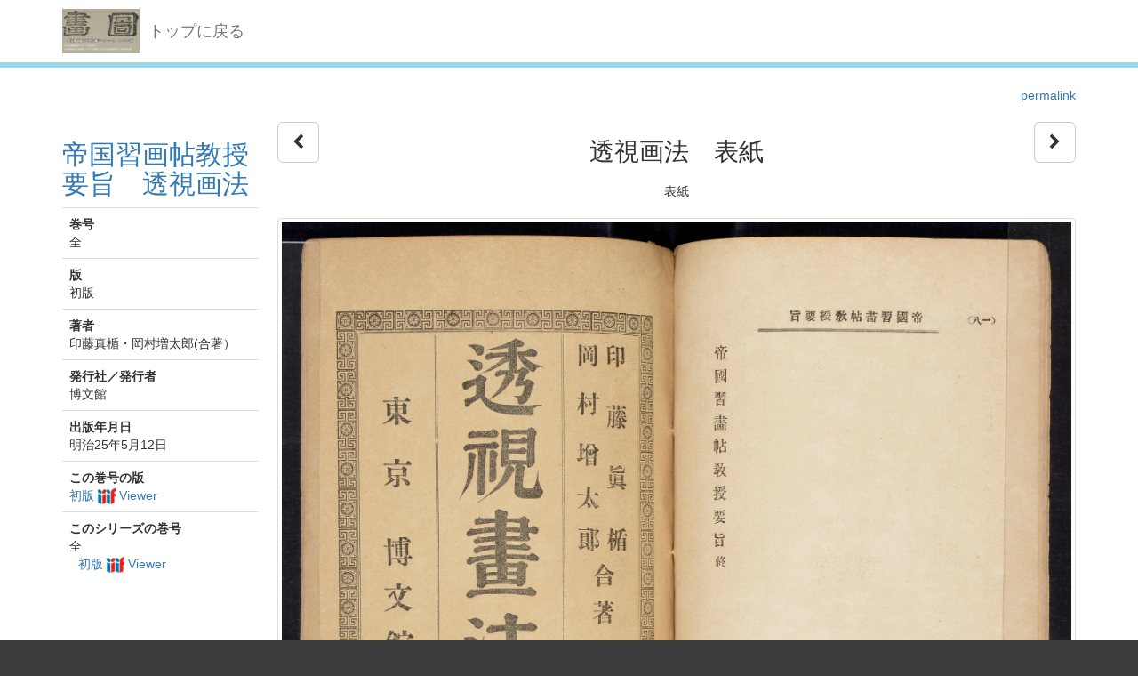

--- FILE ---
content_type: text/html; charset=utf-8
request_url: http://dista.ccsv.okayama-u.ac.jp/en/book/19/2168
body_size: 14925
content:
<!DOCTYPE html>
<html>
<head>
    <title>Image SYS</title>
    <link rel="stylesheet" href="/assets/application-8474205ce1e5c3b2f956abac2b1f505afb78740cc68554b4eb5090e688fb66d2.css" media="all" data-turbolinks-track="true" />
    <script src="/assets/application-ee55eb736bd24d3fda0cb565499be9bcad915ceb6d476ae99efdbcd870bec95d.js" data-turbolinks-track="true"></script>
    <meta name="csrf-param" content="authenticity_token" />
<meta name="csrf-token" content="wdDdoCZcKTajMqKyA-2k3BOlTUn69sh9lBgWgBsdlZr5MxFBVT18_i0bbQrqUS8qeUNyJayZC64AY9mLx5GMjQ" />
    
    <meta charset="UTF-8">
    <link rel="canonical" href="http://dista.ccsv.okayama-u.ac.jp/2168" />
    <meta property="og:title" content="透視画法　表紙">
    <meta property="og:url" content="http://dista.ccsv.okayama-u.ac.jp/2168">
        <meta property="og:image" content="http://dista.ccsv.okayama-u.ac.jp/files/image/2/2168/_DSC0171_thumbnail.png">
    <link rel="stylesheet" type="text/css" href="/viewer/mirador/css/mirador-combined.css">
    <meta property="og:type" content="website" />
</head>
<body>
    <nav class="navbar navbar-default navbar-static-top">
        <div class="container">
            <div class="navbar-header">
                <button type="button" class="navbar-toggle collapsed" data-toggle="collapse" data-target="#navbar" aria-expanded="false" aria-controls="navbar">
                    <span class="sr-only">Toggle navigation</span>
                    <span class="icon-bar"></span>
                    <span class="icon-bar"></span>
                    <span class="icon-bar"></span>
                </button>
                <a class="navbar-brand" href="/"><img src="/assets/logo-8fb8cb6a3e3a2405d0dd91f9bfdc8fa93fdb10d784536ad246828677c274fd13.jpg" /></a>
                <a class="navbar-brand" href="/">トップに戻る</a>
            </div>
        </div>
    </nav>

    <div class="main-container jumbo-margin-fit">
        <div class="container">
            <div class='text-right std-margin-bottom'><a href="http://dista.ccsv.okayama-u.ac.jp/2168">permalink</a></div>

<div class="row">
    <div class="col-md-5">

        <h2>
            <a href="/en/book/19">帝国習画帖教授要旨　透視画法</a>
        </h2>

        <table class="table">
            <colgroup>
                <col class="col-xs-24">
            </colgroup>
            <tbody>
                <tr>
                    <td><strong>巻号</strong><br/ >
                    全</td>
                </tr>
                <tr>
                    <td><strong>版</strong><br/ >
                    初版</td>
                </tr>
                    <tr>
                        <td><strong>著者</strong><br/ >
                                <div>印藤真楯・岡村増太郎(合著）</div>
                        </td>
                    </tr>
                    <tr>
                        <td><strong>発行社／発行者</strong><br/ >
                                <div>博文館</div>
                        </td>
                    </tr>
                    <tr>
                        <td><strong>出版年月日</strong><br/ >
                        明治25年5月12日</td>
                    </tr>
                <tr>
                    <td><strong>この巻号の版</strong><br/ >
                            <div><a href="/en/book-view/76">初版 <img class="iiif-img" src="/assets/logo_iiif_s-2268e22a7a58076d664fba2ef049b70e4d9d1e0c818b3d6c5cf248af0ec7e52e.png" /> Viewer</a></div>
                    </td>
                </tr>
                <tr>
                    <td><strong>このシリーズの巻号</strong><br/ >
                            <div>全</div>
                                <div style="margin-left: 10px;"><a href="/en/book-view/76">初版 <img class="iiif-img" src="/assets/logo_iiif_s-2268e22a7a58076d664fba2ef049b70e4d9d1e0c818b3d6c5cf248af0ec7e52e.png" /> Viewer</a></div>
                    </td>
                </tr>
            </tbody>
        </table>


    </div>
    <div class="col-md-19">
        <div class="row">
            <div class="col-md-2 text-left">
                    <a class="btn btn-default btn-lg" href="/en/book/19/2167"><i class="fa fa-chevron-left" aria-hidden="true"></i></a>
            </div>
            <div class="col-md-20 text-center">
            <h1>透視画法　表紙</h1>
            <div></div>
            <div>表紙</div>
            </div>
            <div class="col-md-2 text-right">
                    <a class="btn btn-default btn-lg" href="/en/book/19/2169"><i class="fa fa-chevron-right" aria-hidden="true"></i></a>
            </div>
        </div>

        <div class="document-attach-file std-margin-top">
            <img class="img-thumbnail thumbnail-left" src="/files/image/2/2168/_DSC0171.png" />
            <div><a href="/files/image/2/2168/_DSC0171.png">_DSC0171.png</a> ( 4.9 MB )</div>
        </div>

    </div>
</div>


    <h3 style="clear: both">全</h3>
        <div style="border-bottom: solid 1px #ccc; margin-bottom: 10px; padding-bottom: 10px;"><a href="/en/book-view/76">初版 <img class="iiif-img" src="/assets/logo_iiif_s-2268e22a7a58076d664fba2ef049b70e4d9d1e0c818b3d6c5cf248af0ec7e52e.png" /> Viewer</a></div>

            <div class="book-image-list-item">
                <div class="thumbnail-cell ">
                        <a href="/en/book/19/2156?id=19"><img src="/files/image/2/2156/_DSC0157_thumbnail.png" /></a>
                        <div class="text-cell">1 表紙</div>
                </div>
            </div>
            <div class="book-image-list-item">
                <div class="thumbnail-cell ">
                        <a href="/en/book/19/2157?id=19"><img src="/files/image/2/2157/_DSC0158_thumbnail.png" /></a>
                        <div class="text-cell">2 内表紙</div>
                </div>
            </div>
            <div class="book-image-list-item">
                <div class="thumbnail-cell ">
                        <a href="/en/book/19/2158?id=19"><img src="/files/image/2/2158/_DSC0159_thumbnail.png" /></a>
                        <div class="text-cell">3 緒言</div>
                </div>
            </div>
            <div class="book-image-list-item">
                <div class="thumbnail-cell ">
                        <a href="/en/book/19/2159?id=19"><img src="/files/image/2/2159/_DSC0160_thumbnail.png" /></a>
                        <div class="text-cell">4 緒言　要旨</div>
                </div>
            </div>
            <div class="book-image-list-item">
                <div class="thumbnail-cell ">
                        <a href="/en/book/19/2160?id=19"><img src="/files/image/2/2160/_DSC0162_thumbnail.png" /></a>
                        <div class="text-cell">5 要旨</div>
                </div>
            </div>
            <div class="book-image-list-item">
                <div class="thumbnail-cell ">
                        <a href="/en/book/19/2161?id=19"><img src="/files/image/2/2161/_DSC0163_thumbnail.png" /></a>
                        <div class="text-cell">6 要旨</div>
                </div>
            </div>
            <div class="book-image-list-item">
                <div class="thumbnail-cell ">
                        <a href="/en/book/19/2162?id=19"><img src="/files/image/2/2162/_DSC0164_thumbnail.png" /></a>
                        <div class="text-cell">7 要旨</div>
                </div>
            </div>
            <div class="book-image-list-item">
                <div class="thumbnail-cell ">
                        <a href="/en/book/19/2163?id=19"><img src="/files/image/2/2163/_DSC0165_thumbnail.png" /></a>
                        <div class="text-cell">8 諸線ノ練習法</div>
                </div>
            </div>
            <div class="book-image-list-item">
                <div class="thumbnail-cell ">
                        <a href="/en/book/19/2164?id=19"><img src="/files/image/2/2164/_DSC0166_thumbnail.png" /></a>
                        <div class="text-cell">9 諸線ノ練習法</div>
                </div>
            </div>
            <div class="book-image-list-item">
                <div class="thumbnail-cell ">
                        <a href="/en/book/19/2165?id=19"><img src="/files/image/2/2165/_DSC0167_thumbnail.png" /></a>
                        <div class="text-cell">10 諸線ノ練習法</div>
                </div>
            </div>
            <div class="book-image-list-item">
                <div class="thumbnail-cell ">
                        <a href="/en/book/19/2166?id=19"><img src="/files/image/2/2166/_DSC0169_thumbnail.png" /></a>
                        <div class="text-cell">11 諸線ノ練習法</div>
                </div>
            </div>
            <div class="book-image-list-item">
                <div class="thumbnail-cell ">
                        <a href="/en/book/19/2167?id=19"><img src="/files/image/2/2167/_DSC0170_thumbnail.png" /></a>
                        <div class="text-cell">12 諸線ノ練習法</div>
                </div>
            </div>
            <div class="book-image-list-item">
                <div class="thumbnail-cell book-image-current-item">
                        <a href="/en/book/19/2168?id=19"><img src="/files/image/2/2168/_DSC0171_thumbnail.png" /></a>
                        <div class="text-cell">13 透視画法　表紙</div>
                </div>
            </div>
            <div class="book-image-list-item">
                <div class="thumbnail-cell ">
                        <a href="/en/book/19/2169?id=19"><img src="/files/image/2/2169/_DSC0172_thumbnail.png" /></a>
                        <div class="text-cell">14 定義　眼界</div>
                </div>
            </div>
            <div class="book-image-list-item">
                <div class="thumbnail-cell ">
                        <a href="/en/book/19/2170?id=19"><img src="/files/image/2/2170/_DSC0173_thumbnail.png" /></a>
                        <div class="text-cell">15 眼界　第一図・第二図</div>
                </div>
            </div>
            <div class="book-image-list-item">
                <div class="thumbnail-cell ">
                        <a href="/en/book/19/2171?id=19"><img src="/files/image/2/2171/_DSC0175_thumbnail.png" /></a>
                        <div class="text-cell">16 視点　画面及び線の方向　第三図</div>
                </div>
            </div>
            <div class="book-image-list-item">
                <div class="thumbnail-cell ">
                        <a href="/en/book/19/2172?id=19"><img src="/files/image/2/2172/_DSC0177_thumbnail.png" /></a>
                        <div class="text-cell">17 視点の高さ　地平線　第四図・第五図</div>
                </div>
            </div>
            <div class="book-image-list-item">
                <div class="thumbnail-cell ">
                        <a href="/en/book/19/2173?id=19"><img src="/files/image/2/2173/_DSC0178_thumbnail.png" /></a>
                        <div class="text-cell">18 画面ニ直角なる直線　第六図・第七図</div>
                </div>
            </div>
            <div class="book-image-list-item">
                <div class="thumbnail-cell ">
                        <a href="/en/book/19/2174?id=19"><img src="/files/image/2/2174/_DSC0179_thumbnail.png" /></a>
                        <div class="text-cell">19 四十五度の線　第八図・第九図</div>
                </div>
            </div>
            <div class="book-image-list-item">
                <div class="thumbnail-cell ">
                        <a href="/en/book/19/2175?id=19"><img src="/files/image/2/2175/_DSC0180_thumbnail.png" /></a>
                        <div class="text-cell">20 鉛直線の透視図　第十図・第十一図</div>
                </div>
            </div>
            <div class="book-image-list-item">
                <div class="thumbnail-cell ">
                        <a href="/en/book/19/2176?id=19"><img src="/files/image/2/2176/_DSC0181_thumbnail.png" /></a>
                        <div class="text-cell">21 画面ニ平行せる直線の透視図　第十二図</div>
                </div>
            </div>
            <div class="book-image-list-item">
                <div class="thumbnail-cell ">
                        <a href="/en/book/19/2177?id=19"><img src="/files/image/2/2177/_DSC0182_thumbnail.png" /></a>
                        <div class="text-cell">22 四角形の透視図　第十三図</div>
                </div>
            </div>
            <div class="book-image-list-item">
                <div class="thumbnail-cell ">
                        <a href="/en/book/19/2178?id=19"><img src="/files/image/2/2178/_DSC0183_thumbnail.png" /></a>
                        <div class="text-cell">23 四角形の透視図　第十四図</div>
                </div>
            </div>
            <div class="book-image-list-item">
                <div class="thumbnail-cell ">
                        <a href="/en/book/19/2179?id=19"><img src="/files/image/2/2179/_DSC0184_thumbnail.png" /></a>
                        <div class="text-cell">24 立方体　立方体の透視図　第十五図</div>
                </div>
            </div>
            <div class="book-image-list-item">
                <div class="thumbnail-cell ">
                        <a href="/en/book/19/2180?id=19"><img src="/files/image/2/2180/_DSC0185_thumbnail.png" /></a>
                        <div class="text-cell">25 立方体の透視図　第十六図</div>
                </div>
            </div>
            <div class="book-image-list-item">
                <div class="thumbnail-cell ">
                        <a href="/en/book/19/2181?id=19"><img src="/files/image/2/2181/_DSC0186_thumbnail.png" /></a>
                        <div class="text-cell">26 奥付</div>
                </div>
            </div>
            <div class="book-image-list-item">
                <div class="thumbnail-cell ">
                        <a href="/en/book/19/2182?id=19"><img src="/files/image/2/2182/_DSC0187_thumbnail.png" /></a>
                        <div class="text-cell">27 広告</div>
                </div>
            </div>
            <div class="book-image-list-item">
                <div class="thumbnail-cell ">
                        <a href="/en/book/19/2183?id=19"><img src="/files/image/2/2183/_DSC0188_thumbnail.png" /></a>
                        <div class="text-cell">28 裏表紙</div>
                </div>
            </div>

        </div>
    </div>

    <footer>
        <div class="footer">
            <div class="container">
                
            </div>
        </div>
    </footer>

    <div id="loading"><i class="fa fa-refresh fa-spin"></i></div>


</body>
</html>
